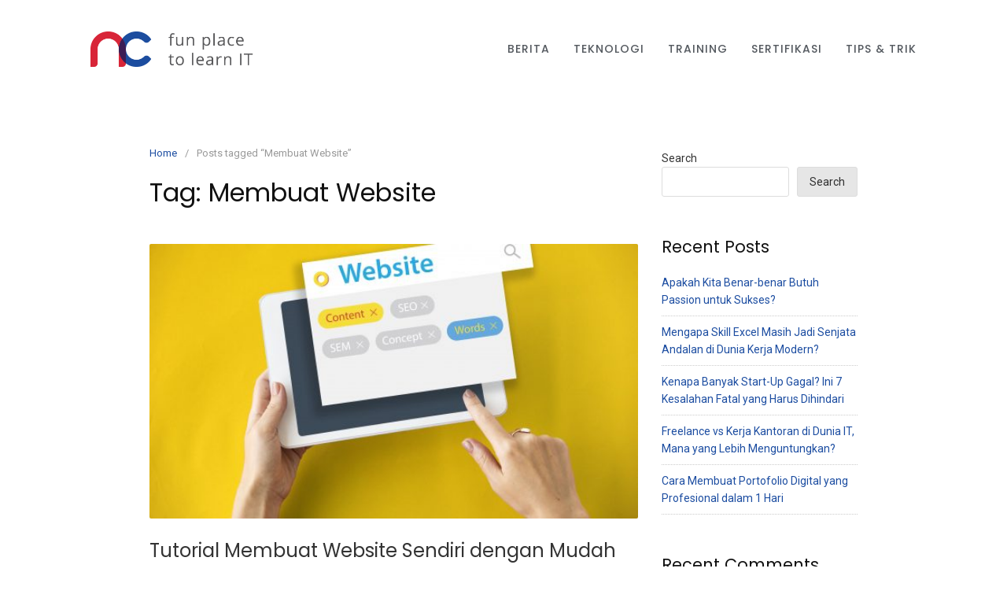

--- FILE ---
content_type: text/html; charset=UTF-8
request_url: https://blog.netcampus.co.id/tag/membuat-website/
body_size: 12520
content:
<!DOCTYPE html>
<html lang="en-US">
<head>
<meta charset="UTF-8">
<meta name="viewport" content="width=device-width,initial-scale=1,minimum-scale=1.0">
<title>Membuat Website &#8211; Blognya NetCampus</title>
<style>
#wpadminbar #wp-admin-bar-wsm_free_top_button .ab-icon:before {
	content: "\f239";
	color: #FF9800;
	top: 3px;
}
</style><meta name='robots' content='max-image-preview:large' />
<meta property="og:type" content="website"/>
<meta property="og:site_name" content="Blognya NetCampus"/>
<link rel='dns-prefetch' href='//fonts.googleapis.com' />
<link rel="alternate" type="application/rss+xml" title="Blognya NetCampus &raquo; Feed" href="https://blog.netcampus.co.id/feed/" />
<link rel="alternate" type="application/rss+xml" title="Blognya NetCampus &raquo; Comments Feed" href="https://blog.netcampus.co.id/comments/feed/" />
<link rel="alternate" type="application/rss+xml" title="Blognya NetCampus &raquo; Membuat Website Tag Feed" href="https://blog.netcampus.co.id/tag/membuat-website/feed/" />
<link rel='stylesheet' id='wp-block-library-css' href='https://blog.netcampus.co.id/wp-includes/css/dist/block-library/style.min.css?ver=6.5.7' type='text/css' media='all' />
<style id='classic-theme-styles-inline-css' type='text/css'>
/*! This file is auto-generated */
.wp-block-button__link{color:#fff;background-color:#32373c;border-radius:9999px;box-shadow:none;text-decoration:none;padding:calc(.667em + 2px) calc(1.333em + 2px);font-size:1.125em}.wp-block-file__button{background:#32373c;color:#fff;text-decoration:none}
</style>
<style id='global-styles-inline-css' type='text/css'>
body{--wp--preset--color--black: #000000;--wp--preset--color--cyan-bluish-gray: #abb8c3;--wp--preset--color--white: #ffffff;--wp--preset--color--pale-pink: #f78da7;--wp--preset--color--vivid-red: #cf2e2e;--wp--preset--color--luminous-vivid-orange: #ff6900;--wp--preset--color--luminous-vivid-amber: #fcb900;--wp--preset--color--light-green-cyan: #7bdcb5;--wp--preset--color--vivid-green-cyan: #00d084;--wp--preset--color--pale-cyan-blue: #8ed1fc;--wp--preset--color--vivid-cyan-blue: #0693e3;--wp--preset--color--vivid-purple: #9b51e0;--wp--preset--gradient--vivid-cyan-blue-to-vivid-purple: linear-gradient(135deg,rgba(6,147,227,1) 0%,rgb(155,81,224) 100%);--wp--preset--gradient--light-green-cyan-to-vivid-green-cyan: linear-gradient(135deg,rgb(122,220,180) 0%,rgb(0,208,130) 100%);--wp--preset--gradient--luminous-vivid-amber-to-luminous-vivid-orange: linear-gradient(135deg,rgba(252,185,0,1) 0%,rgba(255,105,0,1) 100%);--wp--preset--gradient--luminous-vivid-orange-to-vivid-red: linear-gradient(135deg,rgba(255,105,0,1) 0%,rgb(207,46,46) 100%);--wp--preset--gradient--very-light-gray-to-cyan-bluish-gray: linear-gradient(135deg,rgb(238,238,238) 0%,rgb(169,184,195) 100%);--wp--preset--gradient--cool-to-warm-spectrum: linear-gradient(135deg,rgb(74,234,220) 0%,rgb(151,120,209) 20%,rgb(207,42,186) 40%,rgb(238,44,130) 60%,rgb(251,105,98) 80%,rgb(254,248,76) 100%);--wp--preset--gradient--blush-light-purple: linear-gradient(135deg,rgb(255,206,236) 0%,rgb(152,150,240) 100%);--wp--preset--gradient--blush-bordeaux: linear-gradient(135deg,rgb(254,205,165) 0%,rgb(254,45,45) 50%,rgb(107,0,62) 100%);--wp--preset--gradient--luminous-dusk: linear-gradient(135deg,rgb(255,203,112) 0%,rgb(199,81,192) 50%,rgb(65,88,208) 100%);--wp--preset--gradient--pale-ocean: linear-gradient(135deg,rgb(255,245,203) 0%,rgb(182,227,212) 50%,rgb(51,167,181) 100%);--wp--preset--gradient--electric-grass: linear-gradient(135deg,rgb(202,248,128) 0%,rgb(113,206,126) 100%);--wp--preset--gradient--midnight: linear-gradient(135deg,rgb(2,3,129) 0%,rgb(40,116,252) 100%);--wp--preset--font-size--small: 13px;--wp--preset--font-size--medium: 20px;--wp--preset--font-size--large: 36px;--wp--preset--font-size--x-large: 42px;--wp--preset--spacing--20: 0.44rem;--wp--preset--spacing--30: 0.67rem;--wp--preset--spacing--40: 1rem;--wp--preset--spacing--50: 1.5rem;--wp--preset--spacing--60: 2.25rem;--wp--preset--spacing--70: 3.38rem;--wp--preset--spacing--80: 5.06rem;--wp--preset--shadow--natural: 6px 6px 9px rgba(0, 0, 0, 0.2);--wp--preset--shadow--deep: 12px 12px 50px rgba(0, 0, 0, 0.4);--wp--preset--shadow--sharp: 6px 6px 0px rgba(0, 0, 0, 0.2);--wp--preset--shadow--outlined: 6px 6px 0px -3px rgba(255, 255, 255, 1), 6px 6px rgba(0, 0, 0, 1);--wp--preset--shadow--crisp: 6px 6px 0px rgba(0, 0, 0, 1);}:where(.is-layout-flex){gap: 0.5em;}:where(.is-layout-grid){gap: 0.5em;}body .is-layout-flex{display: flex;}body .is-layout-flex{flex-wrap: wrap;align-items: center;}body .is-layout-flex > *{margin: 0;}body .is-layout-grid{display: grid;}body .is-layout-grid > *{margin: 0;}:where(.wp-block-columns.is-layout-flex){gap: 2em;}:where(.wp-block-columns.is-layout-grid){gap: 2em;}:where(.wp-block-post-template.is-layout-flex){gap: 1.25em;}:where(.wp-block-post-template.is-layout-grid){gap: 1.25em;}.has-black-color{color: var(--wp--preset--color--black) !important;}.has-cyan-bluish-gray-color{color: var(--wp--preset--color--cyan-bluish-gray) !important;}.has-white-color{color: var(--wp--preset--color--white) !important;}.has-pale-pink-color{color: var(--wp--preset--color--pale-pink) !important;}.has-vivid-red-color{color: var(--wp--preset--color--vivid-red) !important;}.has-luminous-vivid-orange-color{color: var(--wp--preset--color--luminous-vivid-orange) !important;}.has-luminous-vivid-amber-color{color: var(--wp--preset--color--luminous-vivid-amber) !important;}.has-light-green-cyan-color{color: var(--wp--preset--color--light-green-cyan) !important;}.has-vivid-green-cyan-color{color: var(--wp--preset--color--vivid-green-cyan) !important;}.has-pale-cyan-blue-color{color: var(--wp--preset--color--pale-cyan-blue) !important;}.has-vivid-cyan-blue-color{color: var(--wp--preset--color--vivid-cyan-blue) !important;}.has-vivid-purple-color{color: var(--wp--preset--color--vivid-purple) !important;}.has-black-background-color{background-color: var(--wp--preset--color--black) !important;}.has-cyan-bluish-gray-background-color{background-color: var(--wp--preset--color--cyan-bluish-gray) !important;}.has-white-background-color{background-color: var(--wp--preset--color--white) !important;}.has-pale-pink-background-color{background-color: var(--wp--preset--color--pale-pink) !important;}.has-vivid-red-background-color{background-color: var(--wp--preset--color--vivid-red) !important;}.has-luminous-vivid-orange-background-color{background-color: var(--wp--preset--color--luminous-vivid-orange) !important;}.has-luminous-vivid-amber-background-color{background-color: var(--wp--preset--color--luminous-vivid-amber) !important;}.has-light-green-cyan-background-color{background-color: var(--wp--preset--color--light-green-cyan) !important;}.has-vivid-green-cyan-background-color{background-color: var(--wp--preset--color--vivid-green-cyan) !important;}.has-pale-cyan-blue-background-color{background-color: var(--wp--preset--color--pale-cyan-blue) !important;}.has-vivid-cyan-blue-background-color{background-color: var(--wp--preset--color--vivid-cyan-blue) !important;}.has-vivid-purple-background-color{background-color: var(--wp--preset--color--vivid-purple) !important;}.has-black-border-color{border-color: var(--wp--preset--color--black) !important;}.has-cyan-bluish-gray-border-color{border-color: var(--wp--preset--color--cyan-bluish-gray) !important;}.has-white-border-color{border-color: var(--wp--preset--color--white) !important;}.has-pale-pink-border-color{border-color: var(--wp--preset--color--pale-pink) !important;}.has-vivid-red-border-color{border-color: var(--wp--preset--color--vivid-red) !important;}.has-luminous-vivid-orange-border-color{border-color: var(--wp--preset--color--luminous-vivid-orange) !important;}.has-luminous-vivid-amber-border-color{border-color: var(--wp--preset--color--luminous-vivid-amber) !important;}.has-light-green-cyan-border-color{border-color: var(--wp--preset--color--light-green-cyan) !important;}.has-vivid-green-cyan-border-color{border-color: var(--wp--preset--color--vivid-green-cyan) !important;}.has-pale-cyan-blue-border-color{border-color: var(--wp--preset--color--pale-cyan-blue) !important;}.has-vivid-cyan-blue-border-color{border-color: var(--wp--preset--color--vivid-cyan-blue) !important;}.has-vivid-purple-border-color{border-color: var(--wp--preset--color--vivid-purple) !important;}.has-vivid-cyan-blue-to-vivid-purple-gradient-background{background: var(--wp--preset--gradient--vivid-cyan-blue-to-vivid-purple) !important;}.has-light-green-cyan-to-vivid-green-cyan-gradient-background{background: var(--wp--preset--gradient--light-green-cyan-to-vivid-green-cyan) !important;}.has-luminous-vivid-amber-to-luminous-vivid-orange-gradient-background{background: var(--wp--preset--gradient--luminous-vivid-amber-to-luminous-vivid-orange) !important;}.has-luminous-vivid-orange-to-vivid-red-gradient-background{background: var(--wp--preset--gradient--luminous-vivid-orange-to-vivid-red) !important;}.has-very-light-gray-to-cyan-bluish-gray-gradient-background{background: var(--wp--preset--gradient--very-light-gray-to-cyan-bluish-gray) !important;}.has-cool-to-warm-spectrum-gradient-background{background: var(--wp--preset--gradient--cool-to-warm-spectrum) !important;}.has-blush-light-purple-gradient-background{background: var(--wp--preset--gradient--blush-light-purple) !important;}.has-blush-bordeaux-gradient-background{background: var(--wp--preset--gradient--blush-bordeaux) !important;}.has-luminous-dusk-gradient-background{background: var(--wp--preset--gradient--luminous-dusk) !important;}.has-pale-ocean-gradient-background{background: var(--wp--preset--gradient--pale-ocean) !important;}.has-electric-grass-gradient-background{background: var(--wp--preset--gradient--electric-grass) !important;}.has-midnight-gradient-background{background: var(--wp--preset--gradient--midnight) !important;}.has-small-font-size{font-size: var(--wp--preset--font-size--small) !important;}.has-medium-font-size{font-size: var(--wp--preset--font-size--medium) !important;}.has-large-font-size{font-size: var(--wp--preset--font-size--large) !important;}.has-x-large-font-size{font-size: var(--wp--preset--font-size--x-large) !important;}
.wp-block-navigation a:where(:not(.wp-element-button)){color: inherit;}
:where(.wp-block-post-template.is-layout-flex){gap: 1.25em;}:where(.wp-block-post-template.is-layout-grid){gap: 1.25em;}
:where(.wp-block-columns.is-layout-flex){gap: 2em;}:where(.wp-block-columns.is-layout-grid){gap: 2em;}
.wp-block-pullquote{font-size: 1.5em;line-height: 1.6;}
</style>
<link rel='stylesheet' id='wsm-style-css' href='https://blog.netcampus.co.id/wp-content/plugins/wp-stats-manager/css/style.css?ver=1.2' type='text/css' media='all' />
<link rel='stylesheet' id='googlefonts-css' href='https://fonts.googleapis.com/css?family=Roboto%3A400%2C700%7CPoppins%3A400%2C700&#038;display=swap&#038;ver=6.5.7' type='text/css' media='all' />
<link rel='stylesheet' id='landingpress-css' href='https://blog.netcampus.co.id/wp-content/themes/landingpress-wp/style.css?ver=3.4.2' type='text/css' media='all' />
<script type="text/javascript" src="https://blog.netcampus.co.id/wp-includes/js/jquery/jquery.min.js?ver=3.7.1" id="jquery-core-js"></script>
<script type="text/javascript" src="https://blog.netcampus.co.id/wp-includes/js/jquery/jquery-migrate.min.js?ver=3.4.1" id="jquery-migrate-js"></script>
	   
    <!-- Wordpress Stats Manager -->
    <script type="text/javascript">
          var _wsm = _wsm || [];
           _wsm.push(['trackPageView']);
           _wsm.push(['enableLinkTracking']);
           _wsm.push(['enableHeartBeatTimer']);
          (function() {
            var u="https://blog.netcampus.co.id/wp-content/plugins/wp-stats-manager/";
            _wsm.push(['setUrlReferrer', ""]);
            _wsm.push(['setTrackerUrl',"https://blog.netcampus.co.id/?wmcAction=wmcTrack"]);
            _wsm.push(['setSiteId', "1"]);
            _wsm.push(['setPageId', "0"]);
            _wsm.push(['setWpUserId', "0"]);           
            var d=document, g=d.createElement('script'), s=d.getElementsByTagName('script')[0];
            g.type='text/javascript'; g.async=true; g.defer=true; g.src=u+'js/wsm_new.js'; s.parentNode.insertBefore(g,s);
          })();
    </script>
    <!-- End Wordpress Stats Manager Code -->
      <style type="text/css">
body { background-color: #ffffff; } svg { width: 1em; height: 1em; fill: currentColor; display: inline-block; vertical-align: middle; margin-top: -2px; } body,.site-description{font-family:"Roboto", sans-serif;}h1,h2,h3,h4,h5,h6,.site-title{font-family:"Poppins", sans-serif;}a, a:visited { color: #1c4da1 } @media (max-width: 500px) { .site-header { display: none !important; } }  @media (min-width: 769px) { .site-content .content-area { float: left; width: 70%; } .site-content .widget-area { float: right; width: 30%; } } @media (max-width: 768px) { .site-content .content-area { float:none; width:100%; } .site-content .widget-area { float:none; width:100%; } }
</style>
<link rel="icon" href="https://blog.netcampus.co.id/wp-content/uploads/2023/04/cropped-Logo-NetCampus-Favicon-2023-06042023-32x32.png" sizes="32x32" />
<link rel="icon" href="https://blog.netcampus.co.id/wp-content/uploads/2023/04/cropped-Logo-NetCampus-Favicon-2023-06042023-192x192.png" sizes="192x192" />
<link rel="apple-touch-icon" href="https://blog.netcampus.co.id/wp-content/uploads/2023/04/cropped-Logo-NetCampus-Favicon-2023-06042023-180x180.png" />
<meta name="msapplication-TileImage" content="https://blog.netcampus.co.id/wp-content/uploads/2023/04/cropped-Logo-NetCampus-Favicon-2023-06042023-270x270.png" />
</head>
<body class="archive tag tag-membuat-website tag-112 custom-background page-landingpress-full-hf header-inactive footer-inactive elementor-default elementor-kit-6">
<a class="skip-link screen-reader-text" href="#content">Skip to content</a>
<div class="site-canvas">
		<div data-elementor-type="page" data-elementor-id="8" class="elementor elementor-8">
									<section class="elementor-section elementor-top-section elementor-element elementor-element-669863d9 elementor-section-content-middle elementor-section-boxed elementor-section-height-default elementor-section-height-default" data-id="669863d9" data-element_type="section" data-settings="{&quot;background_background&quot;:&quot;classic&quot;}">
							<div class="elementor-background-overlay"></div>
							<div class="elementor-container elementor-column-gap-wider">
					<div class="elementor-column elementor-col-100 elementor-top-column elementor-element elementor-element-18c1d6be" data-id="18c1d6be" data-element_type="column">
			<div class="elementor-widget-wrap elementor-element-populated">
								<div class="elementor-element elementor-element-3b2f1b64 elementor-widget elementor-widget-lp_navigation_menu" data-id="3b2f1b64" data-element_type="widget" data-widget_type="lp_navigation_menu.default">
				<div class="elementor-widget-container">
					<div class="lp-navmenu-wrapper ">
			<div class="lp-navmenu-logo"><a href="https://blog.netcampus.co.id/" ><img src="https://blog.netcampus.co.id/wp-content/uploads/2023/04/Logo-NetCampus-NC-Fun-Place-to-Learn-IT-2023-06042023.png" alt="" /></a></div>												<div class="lp-navmenu-button">
						<svg xmlns="http://www.w3.org/2000/svg" viewBox="0 0 448 512"><path d="M16 132h416c8.837 0 16-7.163 16-16V76c0-8.837-7.163-16-16-16H16C7.163 60 0 67.163 0 76v40c0 8.837 7.163 16 16 16zm0 160h416c8.837 0 16-7.163 16-16v-40c0-8.837-7.163-16-16-16H16c-8.837 0-16 7.163-16 16v40c0 8.837 7.163 16 16 16zm0 160h416c8.837 0 16-7.163 16-16v-40c0-8.837-7.163-16-16-16H16c-8.837 0-16 7.163-16 16v40c0 8.837 7.163 16 16 16z"/></svg>
					</div>
					<ul id="lp-navmenu-items-3b2f1b64" class="lp-navmenu-items"><li id="menu-item-315" class="menu-item menu-item-type-custom menu-item-object-custom menu-item-315"><a href="https://blog.netcampus.co.id/category/berita/">Berita</a></li>
<li id="menu-item-316" class="menu-item menu-item-type-custom menu-item-object-custom menu-item-316"><a href="https://blog.netcampus.co.id/category/teknologi/">Teknologi</a></li>
<li id="menu-item-319" class="menu-item menu-item-type-custom menu-item-object-custom menu-item-319"><a href="https://blog.netcampus.co.id/category/training/">Training</a></li>
<li id="menu-item-317" class="menu-item menu-item-type-custom menu-item-object-custom menu-item-317"><a href="https://blog.netcampus.co.id/category/sertifikasi/">Sertifikasi</a></li>
<li id="menu-item-318" class="menu-item menu-item-type-custom menu-item-object-custom menu-item-318"><a href="https://blog.netcampus.co.id/category/tips-trik/">Tips &#038; Trik</a></li>
</ul>										<div style="clear:both;"></div>
		</div>
				</div>
				</div>
					</div>
		</div>
							</div>
		</section>
							</div>
		<div id="page" class="site-container">
<div class="site-inner">
		<div id="content" class="site-content">
		<div class="container">
			<div id="primary" class="content-area">
	<main id="main" class="site-main">
	<nav class="breadcrumb clearfix"><ul><li><a href="https://blog.netcampus.co.id">Home</a></li><li>Posts tagged &ldquo;Membuat Website&rdquo;</li></ul></nav>
<header class="page-header"><h1 class="page-title">Tag: <span>Membuat Website</span></h1></header><div class="blog-post-area"><article id="post-587" class="clearfix entry-blog blog-layout-content-image post-587 post type-post status-publish format-standard has-post-thumbnail category-teknologi tag-membuat-website tag-tutorial-membuat-website entry">
	<div class="blog-section-image">
		<a href="https://blog.netcampus.co.id/2024/07/02/tutorial-membuat-website-sendiri-dengan-mudah/" class="entry-image-link"><img width="570" height="320" src="https://blog.netcampus.co.id/wp-content/uploads/2024/07/keyword-seo-content-website-tags-search-1-570x320.jpg" class="entry-image" alt="Tutorial Membuat Website Sendiri dengan Mudah" decoding="async" fetchpriority="high" /></a>	</div>
	<div class="blog-section-content">
		<header class="entry-header">
			<h2 class="entry-title"><a href="https://blog.netcampus.co.id/2024/07/02/tutorial-membuat-website-sendiri-dengan-mudah/" rel="bookmark">Tutorial Membuat Website Sendiri dengan Mudah</a></h2><div class="entry-meta"><span class="cat-links"><a href="https://blog.netcampus.co.id/category/teknologi/" >Teknologi</a></span><span class="meta-sep">&middot;</span><span class="time-link"><time class="entry-date published updated" datetime="2024-07-02T08:08:48+00:00">July 2, 2024</time></span></div>		</header>
				<div class="entry-content">
			<p>Membuat website sendiri mungkin terdengar rumit, terutama bagi pemula yang belum memiliki pengalaman dalam bidang pengembangan web. Namun, dengan panduan yang tepat, Anda dapat membuat website sendiri dengan mudah dan cepat. Berikut adalah langkah-langkah sederhana yang bisa Anda ikuti: <a href="https://blog.netcampus.co.id/2024/07/02/tutorial-membuat-website-sendiri-dengan-mudah/#more-587" class="more-link">Continue reading &rarr;</a></p>
		</div>
			</div>
</article>
</div>	</main>
</div>
<div id="secondary" class="widget-area">
	<div class="site-sidebar">
		<aside id="block-2" class="widget widget_block widget_search"><form role="search" method="get" action="https://blog.netcampus.co.id/" class="wp-block-search__button-outside wp-block-search__text-button wp-block-search"    ><label class="wp-block-search__label" for="wp-block-search__input-1" >Search</label><div class="wp-block-search__inside-wrapper " ><input class="wp-block-search__input" id="wp-block-search__input-1" placeholder="" value="" type="search" name="s" required /><button aria-label="Search" class="wp-block-search__button wp-element-button" type="submit" >Search</button></div></form></aside><aside id="block-3" class="widget widget_block"><div class="wp-block-group"><div class="wp-block-group__inner-container is-layout-flow wp-block-group-is-layout-flow"><h2 class="wp-block-heading">Recent Posts</h2><ul class="wp-block-latest-posts__list wp-block-latest-posts"><li><a class="wp-block-latest-posts__post-title" href="https://blog.netcampus.co.id/2025/10/17/apakah-kita-benar-benar-butuh-passion-untuk-sukses/">Apakah Kita Benar-benar Butuh Passion untuk Sukses?</a></li>
<li><a class="wp-block-latest-posts__post-title" href="https://blog.netcampus.co.id/2025/09/24/mengapa-skill-excel-masih-jadi-senjata-andalan-di-dunia-kerja-modern/">Mengapa Skill Excel Masih Jadi Senjata Andalan di Dunia Kerja Modern?</a></li>
<li><a class="wp-block-latest-posts__post-title" href="https://blog.netcampus.co.id/2025/09/22/kenapa-banyak-start-up-gagal-ini-7-kesalahan-fatal-yang-harus-dihindari/">Kenapa Banyak Start-Up Gagal? Ini 7 Kesalahan Fatal yang Harus Dihindari</a></li>
<li><a class="wp-block-latest-posts__post-title" href="https://blog.netcampus.co.id/2025/09/22/freelance-vs-kerja-kantoran-di-dunia-it-mana-yang-lebih-menguntungkan/">Freelance vs Kerja Kantoran di Dunia IT, Mana yang Lebih Menguntungkan?</a></li>
<li><a class="wp-block-latest-posts__post-title" href="https://blog.netcampus.co.id/2025/09/19/cara-membuat-portofolio-digital-yang-profesional-dalam-1-hari/">Cara Membuat Portofolio Digital yang Profesional dalam 1 Hari</a></li>
</ul></div></div></aside><aside id="block-4" class="widget widget_block"><div class="wp-block-group"><div class="wp-block-group__inner-container is-layout-flow wp-block-group-is-layout-flow"><h2 class="wp-block-heading">Recent Comments</h2><div class="no-comments wp-block-latest-comments">No comments to show.</div></div></div></aside><aside id="block-5" class="widget widget_block"><div class="wp-block-group"><div class="wp-block-group__inner-container is-layout-flow wp-block-group-is-layout-flow"><h2 class="wp-block-heading">Archives</h2><ul class="wp-block-archives-list wp-block-archives">	<li><a href='https://blog.netcampus.co.id/2025/10/'>October 2025</a></li>
	<li><a href='https://blog.netcampus.co.id/2025/09/'>September 2025</a></li>
	<li><a href='https://blog.netcampus.co.id/2025/08/'>August 2025</a></li>
	<li><a href='https://blog.netcampus.co.id/2025/07/'>July 2025</a></li>
	<li><a href='https://blog.netcampus.co.id/2025/06/'>June 2025</a></li>
	<li><a href='https://blog.netcampus.co.id/2025/05/'>May 2025</a></li>
	<li><a href='https://blog.netcampus.co.id/2025/04/'>April 2025</a></li>
	<li><a href='https://blog.netcampus.co.id/2025/03/'>March 2025</a></li>
	<li><a href='https://blog.netcampus.co.id/2025/02/'>February 2025</a></li>
	<li><a href='https://blog.netcampus.co.id/2025/01/'>January 2025</a></li>
	<li><a href='https://blog.netcampus.co.id/2024/12/'>December 2024</a></li>
	<li><a href='https://blog.netcampus.co.id/2024/11/'>November 2024</a></li>
	<li><a href='https://blog.netcampus.co.id/2024/10/'>October 2024</a></li>
	<li><a href='https://blog.netcampus.co.id/2024/09/'>September 2024</a></li>
	<li><a href='https://blog.netcampus.co.id/2024/08/'>August 2024</a></li>
	<li><a href='https://blog.netcampus.co.id/2024/07/'>July 2024</a></li>
	<li><a href='https://blog.netcampus.co.id/2024/06/'>June 2024</a></li>
	<li><a href='https://blog.netcampus.co.id/2024/05/'>May 2024</a></li>
	<li><a href='https://blog.netcampus.co.id/2024/04/'>April 2024</a></li>
	<li><a href='https://blog.netcampus.co.id/2024/03/'>March 2024</a></li>
	<li><a href='https://blog.netcampus.co.id/2024/02/'>February 2024</a></li>
	<li><a href='https://blog.netcampus.co.id/2024/01/'>January 2024</a></li>
	<li><a href='https://blog.netcampus.co.id/2023/12/'>December 2023</a></li>
	<li><a href='https://blog.netcampus.co.id/2023/11/'>November 2023</a></li>
	<li><a href='https://blog.netcampus.co.id/2023/10/'>October 2023</a></li>
	<li><a href='https://blog.netcampus.co.id/2023/09/'>September 2023</a></li>
	<li><a href='https://blog.netcampus.co.id/2023/08/'>August 2023</a></li>
	<li><a href='https://blog.netcampus.co.id/2023/07/'>July 2023</a></li>
	<li><a href='https://blog.netcampus.co.id/2023/06/'>June 2023</a></li>
	<li><a href='https://blog.netcampus.co.id/2023/05/'>May 2023</a></li>
	<li><a href='https://blog.netcampus.co.id/2023/04/'>April 2023</a></li>
	<li><a href='https://blog.netcampus.co.id/2023/03/'>March 2023</a></li>
	<li><a href='https://blog.netcampus.co.id/2023/02/'>February 2023</a></li>
	<li><a href='https://blog.netcampus.co.id/2023/01/'>January 2023</a></li>
	<li><a href='https://blog.netcampus.co.id/2022/12/'>December 2022</a></li>
	<li><a href='https://blog.netcampus.co.id/2022/11/'>November 2022</a></li>
	<li><a href='https://blog.netcampus.co.id/2022/10/'>October 2022</a></li>
	<li><a href='https://blog.netcampus.co.id/2022/09/'>September 2022</a></li>
	<li><a href='https://blog.netcampus.co.id/2022/08/'>August 2022</a></li>
	<li><a href='https://blog.netcampus.co.id/2022/07/'>July 2022</a></li>
	<li><a href='https://blog.netcampus.co.id/2022/06/'>June 2022</a></li>
	<li><a href='https://blog.netcampus.co.id/2022/05/'>May 2022</a></li>
	<li><a href='https://blog.netcampus.co.id/2022/04/'>April 2022</a></li>
	<li><a href='https://blog.netcampus.co.id/2022/03/'>March 2022</a></li>
	<li><a href='https://blog.netcampus.co.id/2022/02/'>February 2022</a></li>
	<li><a href='https://blog.netcampus.co.id/2022/01/'>January 2022</a></li>
</ul></div></div></aside><aside id="block-6" class="widget widget_block"><div class="wp-block-group"><div class="wp-block-group__inner-container is-layout-flow wp-block-group-is-layout-flow"><h2 class="wp-block-heading">Categories</h2><ul class="wp-block-categories-list wp-block-categories">	<li class="cat-item cat-item-33"><a href="https://blog.netcampus.co.id/category/berita/">Berita</a>
</li>
	<li class="cat-item cat-item-31"><a href="https://blog.netcampus.co.id/category/motivasi/">Motivasi</a>
</li>
	<li class="cat-item cat-item-30"><a href="https://blog.netcampus.co.id/category/pengembangan-diri/">Pengembangan Diri</a>
</li>
	<li class="cat-item cat-item-34"><a href="https://blog.netcampus.co.id/category/sertifikasi/">Sertifikasi</a>
</li>
	<li class="cat-item cat-item-32"><a href="https://blog.netcampus.co.id/category/teknologi/">Teknologi</a>
</li>
	<li class="cat-item cat-item-29"><a href="https://blog.netcampus.co.id/category/tips-trik/">Tips &amp; Trik</a>
</li>
	<li class="cat-item cat-item-35"><a href="https://blog.netcampus.co.id/category/training/">Training</a>
</li>
	<li class="cat-item cat-item-1"><a href="https://blog.netcampus.co.id/category/uncategorized/">Uncategorized</a>
</li>
</ul></div></div></aside>	</div>
</div>
					</div>
	</div>
									</div></div>		<div data-elementor-type="page" data-elementor-id="31" class="elementor elementor-31">
									<section class="elementor-section elementor-top-section elementor-element elementor-element-26aca17b elementor-section-boxed elementor-section-height-default elementor-section-height-default" data-id="26aca17b" data-element_type="section" data-settings="{&quot;background_background&quot;:&quot;classic&quot;}">
						<div class="elementor-container elementor-column-gap-default">
					<div class="elementor-column elementor-col-100 elementor-top-column elementor-element elementor-element-3ae8dd34" data-id="3ae8dd34" data-element_type="column">
			<div class="elementor-widget-wrap elementor-element-populated">
								<section class="elementor-section elementor-inner-section elementor-element elementor-element-7cfdff04 elementor-section-boxed elementor-section-height-default elementor-section-height-default" data-id="7cfdff04" data-element_type="section">
						<div class="elementor-container elementor-column-gap-default">
					<div class="elementor-column elementor-col-33 elementor-inner-column elementor-element elementor-element-4eed259e" data-id="4eed259e" data-element_type="column">
			<div class="elementor-widget-wrap elementor-element-populated">
								<div class="elementor-element elementor-element-8765562 elementor-widget elementor-widget-image" data-id="8765562" data-element_type="widget" data-widget_type="image.default">
				<div class="elementor-widget-container">
			<style>/*! elementor - v3.6.4 - 13-04-2022 */
.elementor-widget-image{text-align:center}.elementor-widget-image a{display:inline-block}.elementor-widget-image a img[src$=".svg"]{width:48px}.elementor-widget-image img{vertical-align:middle;display:inline-block}</style>												<img width="800" height="146" src="https://blog.netcampus.co.id/wp-content/uploads/2023/04/Logo-NetCampus-Primary-All-White-Version-2023-06042023.png" class="attachment-full size-full" alt="" loading="lazy" />															</div>
				</div>
					</div>
		</div>
				<div class="elementor-column elementor-col-33 elementor-inner-column elementor-element elementor-element-1cdc7f0a" data-id="1cdc7f0a" data-element_type="column">
			<div class="elementor-widget-wrap">
									</div>
		</div>
				<div class="elementor-column elementor-col-33 elementor-inner-column elementor-element elementor-element-51b4664d" data-id="51b4664d" data-element_type="column">
			<div class="elementor-widget-wrap">
									</div>
		</div>
							</div>
		</section>
					</div>
		</div>
							</div>
		</section>
				<section class="elementor-section elementor-top-section elementor-element elementor-element-6e55b183 elementor-section-boxed elementor-section-height-default elementor-section-height-default" data-id="6e55b183" data-element_type="section" data-settings="{&quot;background_background&quot;:&quot;classic&quot;}">
						<div class="elementor-container elementor-column-gap-default">
					<div class="elementor-column elementor-col-100 elementor-top-column elementor-element elementor-element-7068331b" data-id="7068331b" data-element_type="column" data-settings="{&quot;background_background&quot;:&quot;classic&quot;}">
			<div class="elementor-widget-wrap elementor-element-populated">
								<section class="elementor-section elementor-inner-section elementor-element elementor-element-59000a34 elementor-section-boxed elementor-section-height-default elementor-section-height-default" data-id="59000a34" data-element_type="section">
						<div class="elementor-container elementor-column-gap-default">
					<div class="elementor-column elementor-col-33 elementor-inner-column elementor-element elementor-element-4eb7237b" data-id="4eb7237b" data-element_type="column">
			<div class="elementor-widget-wrap elementor-element-populated">
								<div class="elementor-element elementor-element-272044b1 elementor-view-framed elementor-position-left elementor-vertical-align-middle elementor-shape-circle elementor-mobile-position-top elementor-widget elementor-widget-icon-box" data-id="272044b1" data-element_type="widget" data-widget_type="icon-box.default">
				<div class="elementor-widget-container">
			<link rel="stylesheet" href="https://blog.netcampus.co.id/wp-content/plugins/elementor/assets/css/widget-icon-box.min.css">		<div class="elementor-icon-box-wrapper">
						<div class="elementor-icon-box-icon">
				<span class="elementor-icon elementor-animation-sink" >
				<i aria-hidden="true" class="fas fa-phone-alt"></i>				</span>
			</div>
						<div class="elementor-icon-box-content">
				<h3 class="elementor-icon-box-title">
					<span  >
						Call Center: (021) 47884163					</span>
				</h3>
									<p class="elementor-icon-box-description">
						Sales Representative: <a href="https://wa.me/6281287149720" style="color: #fff;">0812-8714-9720</a> <br>
Informasi Sertifikasi: <a href="https://wa.me/628815436169" style="color: #fff;">0881-5436-169</a> <br>
Email: <a href="/cdn-cgi/l/email-protection#374345565e595e59507759524354565a474244195458195e53" style="color: #fff;"><span class="__cf_email__" data-cfemail="166264777f787f78715678736275777b666365387579387f72">[email&#160;protected]</span></a>					</p>
							</div>
		</div>
				</div>
				</div>
					</div>
		</div>
				<div class="elementor-column elementor-col-33 elementor-inner-column elementor-element elementor-element-4c5abbb7" data-id="4c5abbb7" data-element_type="column">
			<div class="elementor-widget-wrap elementor-element-populated">
								<div class="elementor-element elementor-element-13d15651 elementor-view-framed elementor-position-left elementor-vertical-align-middle elementor-shape-circle elementor-mobile-position-top elementor-widget elementor-widget-icon-box" data-id="13d15651" data-element_type="widget" data-widget_type="icon-box.default">
				<div class="elementor-widget-container">
					<div class="elementor-icon-box-wrapper">
						<div class="elementor-icon-box-icon">
				<span class="elementor-icon elementor-animation-sink" >
				<i aria-hidden="true" class="far fa-calendar-alt"></i>				</span>
			</div>
						<div class="elementor-icon-box-content">
				<h3 class="elementor-icon-box-title">
					<span  >
						Jam Operasional Layanan					</span>
				</h3>
									<p class="elementor-icon-box-description">
						Senin - Jumat Pukul 09.00 - 16.00 WIB <br>
Khusus Sabtu Pukul 09.00 - 12.00 WIB <br>
Minggu dan Tanggal Merah Tutup					</p>
							</div>
		</div>
				</div>
				</div>
					</div>
		</div>
				<div class="elementor-column elementor-col-33 elementor-inner-column elementor-element elementor-element-4faaad42" data-id="4faaad42" data-element_type="column">
			<div class="elementor-widget-wrap elementor-element-populated">
								<div class="elementor-element elementor-element-15b64cb3 elementor-view-framed elementor-position-left elementor-vertical-align-middle elementor-shape-circle elementor-mobile-position-top elementor-widget elementor-widget-icon-box" data-id="15b64cb3" data-element_type="widget" data-widget_type="icon-box.default">
				<div class="elementor-widget-container">
					<div class="elementor-icon-box-wrapper">
						<div class="elementor-icon-box-icon">
				<a class="elementor-icon elementor-animation-sink" href="https://g.page/netcampustrainingcenter?share">
				<i aria-hidden="true" class="fas fa-map-marker-alt"></i>				</a>
			</div>
						<div class="elementor-icon-box-content">
				<h3 class="elementor-icon-box-title">
					<a href="https://g.page/netcampustrainingcenter?share" >
						NetCampus Training Center					</a>
				</h3>
									<p class="elementor-icon-box-description">
						Jl. Sawo No.19 Rawamangun <br> Pulo Gadung, Jakarta Timur 13220 <br>
DKI Jakarta, Indonesia					</p>
							</div>
		</div>
				</div>
				</div>
					</div>
		</div>
							</div>
		</section>
				<div class="elementor-element elementor-element-18f4935e elementor-widget-divider--view-line elementor-widget elementor-widget-divider" data-id="18f4935e" data-element_type="widget" data-widget_type="divider.default">
				<div class="elementor-widget-container">
			<style>/*! elementor - v3.6.4 - 13-04-2022 */
.elementor-widget-divider{--divider-border-style:none;--divider-border-width:1px;--divider-color:#2c2c2c;--divider-icon-size:20px;--divider-element-spacing:10px;--divider-pattern-height:24px;--divider-pattern-size:20px;--divider-pattern-url:none;--divider-pattern-repeat:repeat-x}.elementor-widget-divider .elementor-divider{display:-webkit-box;display:-ms-flexbox;display:flex}.elementor-widget-divider .elementor-divider__text{font-size:15px;line-height:1;max-width:95%}.elementor-widget-divider .elementor-divider__element{margin:0 var(--divider-element-spacing);-ms-flex-negative:0;flex-shrink:0}.elementor-widget-divider .elementor-icon{font-size:var(--divider-icon-size)}.elementor-widget-divider .elementor-divider-separator{display:-webkit-box;display:-ms-flexbox;display:flex;margin:0;direction:ltr}.elementor-widget-divider--view-line_icon .elementor-divider-separator,.elementor-widget-divider--view-line_text .elementor-divider-separator{-webkit-box-align:center;-ms-flex-align:center;align-items:center}.elementor-widget-divider--view-line_icon .elementor-divider-separator:after,.elementor-widget-divider--view-line_icon .elementor-divider-separator:before,.elementor-widget-divider--view-line_text .elementor-divider-separator:after,.elementor-widget-divider--view-line_text .elementor-divider-separator:before{display:block;content:"";border-bottom:0;-webkit-box-flex:1;-ms-flex-positive:1;flex-grow:1;border-top:var(--divider-border-width) var(--divider-border-style) var(--divider-color)}.elementor-widget-divider--element-align-left .elementor-divider .elementor-divider-separator>.elementor-divider__svg:first-of-type{-webkit-box-flex:0;-ms-flex-positive:0;flex-grow:0;-ms-flex-negative:100;flex-shrink:100}.elementor-widget-divider--element-align-left .elementor-divider-separator:before{content:none}.elementor-widget-divider--element-align-left .elementor-divider__element{margin-left:0}.elementor-widget-divider--element-align-right .elementor-divider .elementor-divider-separator>.elementor-divider__svg:last-of-type{-webkit-box-flex:0;-ms-flex-positive:0;flex-grow:0;-ms-flex-negative:100;flex-shrink:100}.elementor-widget-divider--element-align-right .elementor-divider-separator:after{content:none}.elementor-widget-divider--element-align-right .elementor-divider__element{margin-right:0}.elementor-widget-divider:not(.elementor-widget-divider--view-line_text):not(.elementor-widget-divider--view-line_icon) .elementor-divider-separator{border-top:var(--divider-border-width) var(--divider-border-style) var(--divider-color)}.elementor-widget-divider--separator-type-pattern{--divider-border-style:none}.elementor-widget-divider--separator-type-pattern.elementor-widget-divider--view-line .elementor-divider-separator,.elementor-widget-divider--separator-type-pattern:not(.elementor-widget-divider--view-line) .elementor-divider-separator:after,.elementor-widget-divider--separator-type-pattern:not(.elementor-widget-divider--view-line) .elementor-divider-separator:before,.elementor-widget-divider--separator-type-pattern:not([class*=elementor-widget-divider--view]) .elementor-divider-separator{width:100%;min-height:var(--divider-pattern-height);-webkit-mask-size:var(--divider-pattern-size) 100%;mask-size:var(--divider-pattern-size) 100%;-webkit-mask-repeat:var(--divider-pattern-repeat);mask-repeat:var(--divider-pattern-repeat);background-color:var(--divider-color);-webkit-mask-image:var(--divider-pattern-url);mask-image:var(--divider-pattern-url)}.elementor-widget-divider--no-spacing{--divider-pattern-size:auto}.elementor-widget-divider--bg-round{--divider-pattern-repeat:round}.rtl .elementor-widget-divider .elementor-divider__text{direction:rtl}</style>		<div class="elementor-divider">
			<span class="elementor-divider-separator">
						</span>
		</div>
				</div>
				</div>
				<div class="elementor-element elementor-element-235d4452 elementor-widget elementor-widget-text-editor" data-id="235d4452" data-element_type="widget" data-widget_type="text-editor.default">
				<div class="elementor-widget-container">
			<style>/*! elementor - v3.6.4 - 13-04-2022 */
.elementor-widget-text-editor.elementor-drop-cap-view-stacked .elementor-drop-cap{background-color:#818a91;color:#fff}.elementor-widget-text-editor.elementor-drop-cap-view-framed .elementor-drop-cap{color:#818a91;border:3px solid;background-color:transparent}.elementor-widget-text-editor:not(.elementor-drop-cap-view-default) .elementor-drop-cap{margin-top:8px}.elementor-widget-text-editor:not(.elementor-drop-cap-view-default) .elementor-drop-cap-letter{width:1em;height:1em}.elementor-widget-text-editor .elementor-drop-cap{float:left;text-align:center;line-height:1;font-size:50px}.elementor-widget-text-editor .elementor-drop-cap-letter{display:inline-block}</style>				<p>NetCampus © 2023 &#8211; All Rights Reserved. PT NetSolution &#8211; Jakarta, Indonesia</p>						</div>
				</div>
					</div>
		</div>
							</div>
		</section>
							</div>
		</div><script data-cfasync="false" src="/cdn-cgi/scripts/5c5dd728/cloudflare-static/email-decode.min.js"></script><script type="text/javascript">
        jQuery(function(){
        var arrLiveStats=[];
        var WSM_PREFIX="wsm";
		
        jQuery(".if-js-closed").removeClass("if-js-closed").addClass("closed");
                var wsmFnSiteLiveStats=function(){
                           jQuery.ajax({
                               type: "POST",
                               url: wsm_ajaxObject.ajax_url,
                               data: { action: 'liveSiteStats', requests: JSON.stringify(arrLiveStats), r: Math.random() }
                           }).done(function( strResponse ) {
                                if(strResponse!="No"){
                                    arrResponse=JSON.parse(strResponse);
                                    jQuery.each(arrResponse, function(key,value){
                                    
                                        $element= document.getElementById(key);
                                        oldValue=parseInt($element.getAttribute("data-value").replace(/,/g, ""));
                                        diff=parseInt(value.replace(/,/g, ""))-oldValue;
                                        $class="";
                                        
                                        if(diff>=0){
                                            diff="+"+diff;
                                        }else{
                                            $class="wmcRedBack";
                                        }

                                        $element.setAttribute("data-value",value);
                                        $element.innerHTML=diff;
                                        jQuery("#"+key).addClass($class).show().siblings(".wsmH2Number").text(value);
                                        
                                        if(key=="SiteUserOnline")
                                        {
                                            var onlineUserCnt = arrResponse.wsmSiteUserOnline;
                                            if(jQuery("#wsmSiteUserOnline").length)
                                            {
                                                jQuery("#wsmSiteUserOnline").attr("data-value",onlineUserCnt);   jQuery("#wsmSiteUserOnline").next(".wsmH2Number").html("<a target=\"_blank\" href=\"?page=wsm_traffic&subPage=UsersOnline&subTab=summary\">"+onlineUserCnt+"</a>");
                                            }
                                        }
                                    });
                                    setTimeout(function() {
                                        jQuery.each(arrResponse, function(key,value){
                                            jQuery("#"+key).removeClass("wmcRedBack").hide();
                                        });
                                    }, 1500);
                                }
                           });
                       }
                       if(arrLiveStats.length>0){
                          setInterval(wsmFnSiteLiveStats, 10000);
                       }});
        </script><div id="back-to-top"><svg xmlns="http://www.w3.org/2000/svg" viewBox="0 0 320 512"><path d="M177 159.7l136 136c9.4 9.4 9.4 24.6 0 33.9l-22.6 22.6c-9.4 9.4-24.6 9.4-33.9 0L160 255.9l-96.4 96.4c-9.4 9.4-24.6 9.4-33.9 0L7 329.7c-9.4-9.4-9.4-24.6 0-33.9l136-136c9.4-9.5 24.6-9.5 34-.1z"/></svg></div><link rel='stylesheet' id='elementor-icons-css' href='https://blog.netcampus.co.id/wp-content/plugins/elementor/assets/lib/eicons/css/elementor-icons.min.css?ver=5.15.0' type='text/css' media='all' />
<link rel='stylesheet' id='elementor-frontend-css' href='https://blog.netcampus.co.id/wp-content/plugins/elementor/assets/css/frontend-lite.min.css?ver=3.6.4' type='text/css' media='all' />
<style id='elementor-frontend-inline-css' type='text/css'>
.elementor-8 .elementor-element.elementor-element-669863d9 > .elementor-container > .elementor-column > .elementor-widget-wrap{align-content:center;align-items:center;}.elementor-8 .elementor-element.elementor-element-669863d9 > .elementor-background-overlay{background-color:#FFFFFF;opacity:0.7;transition:background 0.3s, border-radius 0.3s, opacity 0.3s;}.elementor-8 .elementor-element.elementor-element-669863d9{transition:background 0.3s, border 0.3s, border-radius 0.3s, box-shadow 0.3s;padding:0px 0px 30px 0px;}.elementor-8 .elementor-element.elementor-element-3b2f1b64 .lp-navmenu-items li a, .elementor-8 .elementor-element.elementor-element-3b2f1b64 .lp-navmenu-items li a:visited, .elementor-8 .elementor-element.elementor-element-3b2f1b64 .lp-navmenu-button{color:var( --e-global-color-secondary );}.elementor-8 .elementor-element.elementor-element-3b2f1b64 .lp-navmenu-items, .elementor-8 .elementor-element.elementor-element-3b2f1b64 .lp-navmenu-items li{border-color:var( --e-global-color-secondary );}.elementor-8 .elementor-element.elementor-element-3b2f1b64 .lp-navmenu-items li a, .elementor-8 .elementor-element.elementor-element-3b2f1b64 .lp-navmenu-items li a:visited{font-family:"Poppins", Sans-serif;font-size:14px;font-weight:500;}.elementor-8 .elementor-element.elementor-element-3b2f1b64 .lp-navmenu-items li a:hover, .elementor-8 .elementor-element.elementor-element-3b2f1b64 .lp-navmenu-button:hover{color:#9C9C9C;}.elementor-8 .elementor-element.elementor-element-3b2f1b64 .lp-navmenu-items ul{background:#FFFFFF;}.elementor-8 .elementor-element.elementor-element-3b2f1b64 .lp-navmenu-items ul, .elementor-8 .elementor-element.elementor-element-3b2f1b64 .lp-navmenu-items ul li{border-color:#F9F9F9;}@media(max-width:767px){.elementor-8 .elementor-element.elementor-element-669863d9{padding:30px 0px 60px 0px;}}
.elementor-31 .elementor-element.elementor-element-26aca17b:not(.elementor-motion-effects-element-type-background), .elementor-31 .elementor-element.elementor-element-26aca17b > .elementor-motion-effects-container > .elementor-motion-effects-layer{background-color:#1D2327;}.elementor-31 .elementor-element.elementor-element-26aca17b{transition:background 0.3s, border 0.3s, border-radius 0.3s, box-shadow 0.3s;padding:80px 0px 10px 0px;}.elementor-31 .elementor-element.elementor-element-26aca17b > .elementor-background-overlay{transition:background 0.3s, border-radius 0.3s, opacity 0.3s;}.elementor-31 .elementor-element.elementor-element-7cfdff04{margin-top:0px;margin-bottom:30px;}.elementor-31 .elementor-element.elementor-element-6e55b183:not(.elementor-motion-effects-element-type-background), .elementor-31 .elementor-element.elementor-element-6e55b183 > .elementor-motion-effects-container > .elementor-motion-effects-layer{background-color:#1D2327;}.elementor-31 .elementor-element.elementor-element-6e55b183{transition:background 0.3s, border 0.3s, border-radius 0.3s, box-shadow 0.3s;padding:0px 0px 10px 0px;}.elementor-31 .elementor-element.elementor-element-6e55b183 > .elementor-background-overlay{transition:background 0.3s, border-radius 0.3s, opacity 0.3s;}.elementor-bc-flex-widget .elementor-31 .elementor-element.elementor-element-7068331b.elementor-column .elementor-widget-wrap{align-items:flex-start;}.elementor-31 .elementor-element.elementor-element-7068331b.elementor-column.elementor-element[data-element_type="column"] > .elementor-widget-wrap.elementor-element-populated{align-content:flex-start;align-items:flex-start;}.elementor-31 .elementor-element.elementor-element-7068331b > .elementor-element-populated{transition:background 0.3s, border 0.3s, border-radius 0.3s, box-shadow 0.3s;}.elementor-31 .elementor-element.elementor-element-7068331b > .elementor-element-populated > .elementor-background-overlay{transition:background 0.3s, border-radius 0.3s, opacity 0.3s;}.elementor-31 .elementor-element.elementor-element-59000a34{margin-top:0px;margin-bottom:30px;}.elementor-31 .elementor-element.elementor-element-272044b1.elementor-view-stacked .elementor-icon{background-color:#FFFFFF;}.elementor-31 .elementor-element.elementor-element-272044b1.elementor-view-framed .elementor-icon, .elementor-31 .elementor-element.elementor-element-272044b1.elementor-view-default .elementor-icon{fill:#FFFFFF;color:#FFFFFF;border-color:#FFFFFF;}.elementor-31 .elementor-element.elementor-element-272044b1{--icon-box-icon-margin:15px;}.elementor-31 .elementor-element.elementor-element-272044b1 .elementor-icon{font-size:20px;}.elementor-31 .elementor-element.elementor-element-272044b1 .elementor-icon-box-title{margin-bottom:0px;color:#FFFFFF;}.elementor-31 .elementor-element.elementor-element-272044b1 .elementor-icon-box-title, .elementor-31 .elementor-element.elementor-element-272044b1 .elementor-icon-box-title a{font-size:14px;font-weight:600;}.elementor-31 .elementor-element.elementor-element-272044b1 .elementor-icon-box-description{color:#FFFFFF;font-family:"Roboto", Sans-serif;font-size:14px;font-weight:400;}.elementor-31 .elementor-element.elementor-element-13d15651.elementor-view-stacked .elementor-icon{background-color:#FFFFFF;}.elementor-31 .elementor-element.elementor-element-13d15651.elementor-view-framed .elementor-icon, .elementor-31 .elementor-element.elementor-element-13d15651.elementor-view-default .elementor-icon{fill:#FFFFFF;color:#FFFFFF;border-color:#FFFFFF;}.elementor-31 .elementor-element.elementor-element-13d15651{--icon-box-icon-margin:15px;}.elementor-31 .elementor-element.elementor-element-13d15651 .elementor-icon{font-size:20px;}.elementor-31 .elementor-element.elementor-element-13d15651 .elementor-icon-box-title{margin-bottom:0px;color:#FFFFFF;}.elementor-31 .elementor-element.elementor-element-13d15651 .elementor-icon-box-title, .elementor-31 .elementor-element.elementor-element-13d15651 .elementor-icon-box-title a{font-size:14px;font-weight:600;}.elementor-31 .elementor-element.elementor-element-13d15651 .elementor-icon-box-description{color:#FFFFFF;font-family:"Roboto", Sans-serif;font-size:14px;font-weight:400;}.elementor-31 .elementor-element.elementor-element-15b64cb3.elementor-view-stacked .elementor-icon{background-color:#FFFFFF;}.elementor-31 .elementor-element.elementor-element-15b64cb3.elementor-view-framed .elementor-icon, .elementor-31 .elementor-element.elementor-element-15b64cb3.elementor-view-default .elementor-icon{fill:#FFFFFF;color:#FFFFFF;border-color:#FFFFFF;}.elementor-31 .elementor-element.elementor-element-15b64cb3{--icon-box-icon-margin:15px;}.elementor-31 .elementor-element.elementor-element-15b64cb3 .elementor-icon{font-size:20px;}.elementor-31 .elementor-element.elementor-element-15b64cb3 .elementor-icon-box-title{margin-bottom:0px;color:#FFFFFF;}.elementor-31 .elementor-element.elementor-element-15b64cb3 .elementor-icon-box-title, .elementor-31 .elementor-element.elementor-element-15b64cb3 .elementor-icon-box-title a{font-size:14px;font-weight:600;}.elementor-31 .elementor-element.elementor-element-15b64cb3 .elementor-icon-box-description{color:#FFFFFF;font-family:"Roboto", Sans-serif;font-size:14px;font-weight:400;}.elementor-31 .elementor-element.elementor-element-18f4935e{--divider-border-style:solid;--divider-color:var( --e-global-color-secondary );--divider-border-width:1px;}.elementor-31 .elementor-element.elementor-element-18f4935e .elementor-divider-separator{width:100%;}.elementor-31 .elementor-element.elementor-element-18f4935e .elementor-divider{padding-top:15px;padding-bottom:15px;}.elementor-31 .elementor-element.elementor-element-235d4452{color:#FFFFFF;font-family:"Roboto", Sans-serif;font-size:12px;font-weight:400;}
.elementor-kit-6{--e-global-color-primary:#6EC1E4;--e-global-color-secondary:#54595F;--e-global-color-text:#7A7A7A;--e-global-color-accent:#61CE70;--e-global-typography-primary-font-family:"Roboto";--e-global-typography-primary-font-weight:600;--e-global-typography-secondary-font-family:"Roboto Slab";--e-global-typography-secondary-font-weight:400;--e-global-typography-text-font-family:"Roboto";--e-global-typography-text-font-weight:400;--e-global-typography-accent-font-family:"Roboto";--e-global-typography-accent-font-weight:500;}.elementor-section.elementor-section-boxed > .elementor-container{max-width:1140px;}.e-container{--container-max-width:1140px;}.elementor-widget:not(:last-child){margin-bottom:20px;}.elementor-element{--widgets-spacing:20px;}{}h1.entry-title{display:var(--page-title-display);}@media(max-width:1024px){.elementor-section.elementor-section-boxed > .elementor-container{max-width:1024px;}.e-container{--container-max-width:1024px;}}@media(max-width:767px){.elementor-section.elementor-section-boxed > .elementor-container{max-width:767px;}.e-container{--container-max-width:767px;}}
.elementor-widget-heading .elementor-heading-title{color:var( --e-global-color-primary );font-family:var( --e-global-typography-primary-font-family ), Sans-serif;font-weight:var( --e-global-typography-primary-font-weight );}.elementor-widget-image .widget-image-caption{color:var( --e-global-color-text );font-family:var( --e-global-typography-text-font-family ), Sans-serif;font-weight:var( --e-global-typography-text-font-weight );}.elementor-widget-text-editor{color:var( --e-global-color-text );font-family:var( --e-global-typography-text-font-family ), Sans-serif;font-weight:var( --e-global-typography-text-font-weight );}.elementor-widget-text-editor.elementor-drop-cap-view-stacked .elementor-drop-cap{background-color:var( --e-global-color-primary );}.elementor-widget-text-editor.elementor-drop-cap-view-framed .elementor-drop-cap, .elementor-widget-text-editor.elementor-drop-cap-view-default .elementor-drop-cap{color:var( --e-global-color-primary );border-color:var( --e-global-color-primary );}.elementor-widget-button .elementor-button{font-family:var( --e-global-typography-accent-font-family ), Sans-serif;font-weight:var( --e-global-typography-accent-font-weight );background-color:var( --e-global-color-accent );}.elementor-widget-divider{--divider-color:var( --e-global-color-secondary );}.elementor-widget-divider .elementor-divider__text{color:var( --e-global-color-secondary );font-family:var( --e-global-typography-secondary-font-family ), Sans-serif;font-weight:var( --e-global-typography-secondary-font-weight );}.elementor-widget-divider.elementor-view-stacked .elementor-icon{background-color:var( --e-global-color-secondary );}.elementor-widget-divider.elementor-view-framed .elementor-icon, .elementor-widget-divider.elementor-view-default .elementor-icon{color:var( --e-global-color-secondary );border-color:var( --e-global-color-secondary );}.elementor-widget-divider.elementor-view-framed .elementor-icon, .elementor-widget-divider.elementor-view-default .elementor-icon svg{fill:var( --e-global-color-secondary );}.elementor-widget-image-box .elementor-image-box-title{color:var( --e-global-color-primary );font-family:var( --e-global-typography-primary-font-family ), Sans-serif;font-weight:var( --e-global-typography-primary-font-weight );}.elementor-widget-image-box .elementor-image-box-description{color:var( --e-global-color-text );font-family:var( --e-global-typography-text-font-family ), Sans-serif;font-weight:var( --e-global-typography-text-font-weight );}.elementor-widget-icon.elementor-view-stacked .elementor-icon{background-color:var( --e-global-color-primary );}.elementor-widget-icon.elementor-view-framed .elementor-icon, .elementor-widget-icon.elementor-view-default .elementor-icon{color:var( --e-global-color-primary );border-color:var( --e-global-color-primary );}.elementor-widget-icon.elementor-view-framed .elementor-icon, .elementor-widget-icon.elementor-view-default .elementor-icon svg{fill:var( --e-global-color-primary );}.elementor-widget-icon-box.elementor-view-stacked .elementor-icon{background-color:var( --e-global-color-primary );}.elementor-widget-icon-box.elementor-view-framed .elementor-icon, .elementor-widget-icon-box.elementor-view-default .elementor-icon{fill:var( --e-global-color-primary );color:var( --e-global-color-primary );border-color:var( --e-global-color-primary );}.elementor-widget-icon-box .elementor-icon-box-title{color:var( --e-global-color-primary );}.elementor-widget-icon-box .elementor-icon-box-title, .elementor-widget-icon-box .elementor-icon-box-title a{font-family:var( --e-global-typography-primary-font-family ), Sans-serif;font-weight:var( --e-global-typography-primary-font-weight );}.elementor-widget-icon-box .elementor-icon-box-description{color:var( --e-global-color-text );font-family:var( --e-global-typography-text-font-family ), Sans-serif;font-weight:var( --e-global-typography-text-font-weight );}.elementor-widget-star-rating .elementor-star-rating__title{color:var( --e-global-color-text );font-family:var( --e-global-typography-text-font-family ), Sans-serif;font-weight:var( --e-global-typography-text-font-weight );}.elementor-widget-image-gallery .gallery-item .gallery-caption{font-family:var( --e-global-typography-accent-font-family ), Sans-serif;font-weight:var( --e-global-typography-accent-font-weight );}.elementor-widget-icon-list .elementor-icon-list-item:not(:last-child):after{border-color:var( --e-global-color-text );}.elementor-widget-icon-list .elementor-icon-list-icon i{color:var( --e-global-color-primary );}.elementor-widget-icon-list .elementor-icon-list-icon svg{fill:var( --e-global-color-primary );}.elementor-widget-icon-list .elementor-icon-list-text{color:var( --e-global-color-secondary );}.elementor-widget-icon-list .elementor-icon-list-item > .elementor-icon-list-text, .elementor-widget-icon-list .elementor-icon-list-item > a{font-family:var( --e-global-typography-text-font-family ), Sans-serif;font-weight:var( --e-global-typography-text-font-weight );}.elementor-widget-counter .elementor-counter-number-wrapper{color:var( --e-global-color-primary );font-family:var( --e-global-typography-primary-font-family ), Sans-serif;font-weight:var( --e-global-typography-primary-font-weight );}.elementor-widget-counter .elementor-counter-title{color:var( --e-global-color-secondary );font-family:var( --e-global-typography-secondary-font-family ), Sans-serif;font-weight:var( --e-global-typography-secondary-font-weight );}.elementor-widget-progress .elementor-progress-wrapper .elementor-progress-bar{background-color:var( --e-global-color-primary );}.elementor-widget-progress .elementor-title{color:var( --e-global-color-primary );font-family:var( --e-global-typography-text-font-family ), Sans-serif;font-weight:var( --e-global-typography-text-font-weight );}.elementor-widget-testimonial .elementor-testimonial-content{color:var( --e-global-color-text );font-family:var( --e-global-typography-text-font-family ), Sans-serif;font-weight:var( --e-global-typography-text-font-weight );}.elementor-widget-testimonial .elementor-testimonial-name{color:var( --e-global-color-primary );font-family:var( --e-global-typography-primary-font-family ), Sans-serif;font-weight:var( --e-global-typography-primary-font-weight );}.elementor-widget-testimonial .elementor-testimonial-job{color:var( --e-global-color-secondary );font-family:var( --e-global-typography-secondary-font-family ), Sans-serif;font-weight:var( --e-global-typography-secondary-font-weight );}.elementor-widget-tabs .elementor-tab-title, .elementor-widget-tabs .elementor-tab-title a{color:var( --e-global-color-primary );}.elementor-widget-tabs .elementor-tab-title.elementor-active,
					 .elementor-widget-tabs .elementor-tab-title.elementor-active a{color:var( --e-global-color-accent );}.elementor-widget-tabs .elementor-tab-title{font-family:var( --e-global-typography-primary-font-family ), Sans-serif;font-weight:var( --e-global-typography-primary-font-weight );}.elementor-widget-tabs .elementor-tab-content{color:var( --e-global-color-text );font-family:var( --e-global-typography-text-font-family ), Sans-serif;font-weight:var( --e-global-typography-text-font-weight );}.elementor-widget-accordion .elementor-accordion-icon, .elementor-widget-accordion .elementor-accordion-title{color:var( --e-global-color-primary );}.elementor-widget-accordion .elementor-accordion-icon svg{fill:var( --e-global-color-primary );}.elementor-widget-accordion .elementor-active .elementor-accordion-icon, .elementor-widget-accordion .elementor-active .elementor-accordion-title{color:var( --e-global-color-accent );}.elementor-widget-accordion .elementor-active .elementor-accordion-icon svg{fill:var( --e-global-color-accent );}.elementor-widget-accordion .elementor-accordion-title{font-family:var( --e-global-typography-primary-font-family ), Sans-serif;font-weight:var( --e-global-typography-primary-font-weight );}.elementor-widget-accordion .elementor-tab-content{color:var( --e-global-color-text );font-family:var( --e-global-typography-text-font-family ), Sans-serif;font-weight:var( --e-global-typography-text-font-weight );}.elementor-widget-toggle .elementor-toggle-title, .elementor-widget-toggle .elementor-toggle-icon{color:var( --e-global-color-primary );}.elementor-widget-toggle .elementor-toggle-icon svg{fill:var( --e-global-color-primary );}.elementor-widget-toggle .elementor-tab-title.elementor-active a, .elementor-widget-toggle .elementor-tab-title.elementor-active .elementor-toggle-icon{color:var( --e-global-color-accent );}.elementor-widget-toggle .elementor-toggle-title{font-family:var( --e-global-typography-primary-font-family ), Sans-serif;font-weight:var( --e-global-typography-primary-font-weight );}.elementor-widget-toggle .elementor-tab-content{color:var( --e-global-color-text );font-family:var( --e-global-typography-text-font-family ), Sans-serif;font-weight:var( --e-global-typography-text-font-weight );}.elementor-widget-alert .elementor-alert-title{font-family:var( --e-global-typography-primary-font-family ), Sans-serif;font-weight:var( --e-global-typography-primary-font-weight );}.elementor-widget-alert .elementor-alert-description{font-family:var( --e-global-typography-text-font-family ), Sans-serif;font-weight:var( --e-global-typography-text-font-weight );}.elementor-widget-button_lp a.elementor-button, .elementor-widget-button_lp .elementor-button{font-family:var( --e-global-typography-accent-font-family ), Sans-serif;font-weight:var( --e-global-typography-accent-font-weight );background-color:var( --e-global-color-accent );}.elementor-widget-button_whatsapp a.elementor-button, .elementor-widget-button_whatsapp .elementor-button{font-family:var( --e-global-typography-accent-font-family ), Sans-serif;font-weight:var( --e-global-typography-accent-font-weight );background-color:var( --e-global-color-accent );}.elementor-widget-image_lp .widget-image-caption{color:var( --e-global-color-text );font-family:var( --e-global-typography-text-font-family ), Sans-serif;font-weight:var( --e-global-typography-text-font-weight );}.elementor-widget-button_video a.elementor-button, .elementor-widget-button_video .elementor-button{font-family:var( --e-global-typography-accent-font-family ), Sans-serif;font-weight:var( --e-global-typography-accent-font-weight );background-color:var( --e-global-color-accent );}.elementor-widget-countdown_simple .elementor-countdown-simple{font-family:var( --e-global-typography-accent-font-family ), Sans-serif;font-weight:var( --e-global-typography-accent-font-weight );}.elementor-widget-countdown_evergreen .elementor-countdown-simple{font-family:var( --e-global-typography-accent-font-family ), Sans-serif;font-weight:var( --e-global-typography-accent-font-weight );}.elementor-widget-optin .elementor-lp-form-wrapper label{font-family:var( --e-global-typography-accent-font-family ), Sans-serif;font-weight:var( --e-global-typography-accent-font-weight );}.elementor-widget-optin .elementor-lp-form-wrapper input[type="text"], .elementor-widget-optin .elementor-lp-form-wrapper input[type="email"], .elementor-widget-optin .elementor-lp-form-wrapper textarea{font-family:var( --e-global-typography-accent-font-family ), Sans-serif;font-weight:var( --e-global-typography-accent-font-weight );}.elementor-widget-optin .elementor-lp-form-wrapper input[type="submit"], .elementor-widget-optin .elementor-lp-form-wrapper button{font-family:var( --e-global-typography-accent-font-family ), Sans-serif;font-weight:var( --e-global-typography-accent-font-weight );background-color:var( --e-global-color-accent );}.elementor-widget-optin_2steps a.elementor-button, .elementor-widget-optin_2steps .elementor-button{font-family:var( --e-global-typography-accent-font-family ), Sans-serif;font-weight:var( --e-global-typography-accent-font-weight );background-color:var( --e-global-color-accent );}.elementor-popup-form- .elementor-lp-form-wrapper label{font-family:var( --e-global-typography-accent-font-family ), Sans-serif;font-weight:var( --e-global-typography-accent-font-weight );}.elementor-popup-form- .elementor-lp-form-wrapper input[type="text"], .elementor-popup-form- .elementor-lp-form-wrapper input[type="email"], .elementor-popup-form- .elementor-lp-form-wrapper textarea{font-family:var( --e-global-typography-accent-font-family ), Sans-serif;font-weight:var( --e-global-typography-accent-font-weight );}.elementor-popup-form- .elementor-lp-form-wrapper input[type="submit"], .elementor-popup-form- .elementor-lp-form-wrapper button{font-family:var( --e-global-typography-accent-font-family ), Sans-serif;font-weight:var( --e-global-typography-accent-font-weight );background-color:var( --e-global-color-accent );}.elementor-widget-lp_slider_image .lp-slider-wrapper .lp-slide-image-caption{font-family:var( --e-global-typography-primary-font-family ), Sans-serif;font-weight:var( --e-global-typography-primary-font-weight );}.elementor-widget-lp_slider_content .lp-slider-heading{font-family:var( --e-global-typography-primary-font-family ), Sans-serif;font-weight:var( --e-global-typography-primary-font-weight );}.elementor-widget-lp_slider_content .lp-slider-description{font-family:var( --e-global-typography-secondary-font-family ), Sans-serif;font-weight:var( --e-global-typography-secondary-font-weight );}.elementor-widget-lp_whatsapp_form .elementor-lp-form-wrapper label{font-family:var( --e-global-typography-accent-font-family ), Sans-serif;font-weight:var( --e-global-typography-accent-font-weight );}.elementor-widget-lp_whatsapp_form .elementor-lp-form-wrapper input[type="text"], .elementor-widget-lp_whatsapp_form .elementor-lp-form-wrapper input[type="email"], .elementor-widget-lp_whatsapp_form .elementor-lp-form-wrapper textarea{font-family:var( --e-global-typography-accent-font-family ), Sans-serif;font-weight:var( --e-global-typography-accent-font-weight );}.elementor-widget-lp_whatsapp_form .elementor-lp-form-wrapper input[type="submit"], .elementor-widget-lp_whatsapp_form .elementor-lp-form-wrapper button{font-family:var( --e-global-typography-accent-font-family ), Sans-serif;font-weight:var( --e-global-typography-accent-font-weight );background-color:var( --e-global-color-accent );}.elementor-widget-lp_whatsapp_popup a.elementor-button, .elementor-widget-lp_whatsapp_popup .elementor-button{font-family:var( --e-global-typography-accent-font-family ), Sans-serif;font-weight:var( --e-global-typography-accent-font-weight );background-color:var( --e-global-color-accent );}.elementor-popup-form- .elementor-lp-form-wrapper input[type="text"], .elementor-popup-form- .elementor-lp-form-wrapper input[type="email"], .elementor-popup-form- .elementor-lp-form-wrapper textarea, .elementor-popup-form- .elementor-lp-form-wrapper select{font-family:var( --e-global-typography-accent-font-family ), Sans-serif;font-weight:var( --e-global-typography-accent-font-weight );}.elementor-widget-lp_contact_form .elementor-lp-form-wrapper label{font-family:var( --e-global-typography-accent-font-family ), Sans-serif;font-weight:var( --e-global-typography-accent-font-weight );}.elementor-widget-lp_contact_form .elementor-lp-form-wrapper input[type="text"], .elementor-widget-lp_contact_form .elementor-lp-form-wrapper input[type="email"], .elementor-widget-lp_contact_form .elementor-lp-form-wrapper textarea{font-family:var( --e-global-typography-accent-font-family ), Sans-serif;font-weight:var( --e-global-typography-accent-font-weight );}.elementor-widget-lp_contact_form .elementor-lp-form-wrapper input[type="submit"], .elementor-widget-lp_contact_form .elementor-lp-form-wrapper button{font-family:var( --e-global-typography-accent-font-family ), Sans-serif;font-weight:var( --e-global-typography-accent-font-weight );background-color:var( --e-global-color-accent );}.elementor-widget-lp_confirmation_form .elementor-lp-form-wrapper label{font-family:var( --e-global-typography-accent-font-family ), Sans-serif;font-weight:var( --e-global-typography-accent-font-weight );}.elementor-widget-lp_confirmation_form .elementor-lp-form-wrapper input[type="text"], .elementor-widget-lp_confirmation_form .elementor-lp-form-wrapper input[type="email"], .elementor-widget-lp_confirmation_form .elementor-lp-form-wrapper textarea{font-family:var( --e-global-typography-accent-font-family ), Sans-serif;font-weight:var( --e-global-typography-accent-font-weight );}.elementor-widget-lp_confirmation_form .elementor-lp-form-wrapper input[type="submit"], .elementor-widget-lp_confirmation_form .elementor-lp-form-wrapper button{font-family:var( --e-global-typography-accent-font-family ), Sans-serif;font-weight:var( --e-global-typography-accent-font-weight );background-color:var( --e-global-color-accent );}.elementor-widget-lp_navigation_menu .lp-navmenu-items li a, .elementor-widget-lp_navigation_menu .lp-navmenu-items li a:visited{font-family:var( --e-global-typography-accent-font-family ), Sans-serif;font-weight:var( --e-global-typography-accent-font-weight );}.elementor-widget-lp_posts_grid .lp-posts-grid-wrapper li h4 a{font-family:var( --e-global-typography-primary-font-family ), Sans-serif;font-weight:var( --e-global-typography-primary-font-weight );}.elementor-widget-lp_posts_grid .lp-posts-grid-wrapper li p{font-family:var( --e-global-typography-secondary-font-family ), Sans-serif;font-weight:var( --e-global-typography-secondary-font-weight );}.elementor-widget-text-path{font-family:var( --e-global-typography-text-font-family ), Sans-serif;font-weight:var( --e-global-typography-text-font-weight );}
</style>
<link rel='stylesheet' id='e-animations-css' href='https://blog.netcampus.co.id/wp-content/plugins/elementor/assets/lib/animations/animations.min.css?ver=3.6.4' type='text/css' media='all' />
<link rel='stylesheet' id='google-fonts-1-css' href='https://fonts.googleapis.com/css?family=Poppins%3A100%2C100italic%2C200%2C200italic%2C300%2C300italic%2C400%2C400italic%2C500%2C500italic%2C600%2C600italic%2C700%2C700italic%2C800%2C800italic%2C900%2C900italic%7CRoboto%3A100%2C100italic%2C200%2C200italic%2C300%2C300italic%2C400%2C400italic%2C500%2C500italic%2C600%2C600italic%2C700%2C700italic%2C800%2C800italic%2C900%2C900italic%7CRoboto+Slab%3A100%2C100italic%2C200%2C200italic%2C300%2C300italic%2C400%2C400italic%2C500%2C500italic%2C600%2C600italic%2C700%2C700italic%2C800%2C800italic%2C900%2C900italic&#038;display=auto&#038;ver=6.5.7' type='text/css' media='all' />
<link rel='stylesheet' id='elementor-icons-shared-0-css' href='https://blog.netcampus.co.id/wp-content/plugins/elementor/assets/lib/font-awesome/css/fontawesome.min.css?ver=5.15.3' type='text/css' media='all' />
<link rel='stylesheet' id='elementor-icons-fa-solid-css' href='https://blog.netcampus.co.id/wp-content/plugins/elementor/assets/lib/font-awesome/css/solid.min.css?ver=5.15.3' type='text/css' media='all' />
<link rel='stylesheet' id='elementor-icons-fa-regular-css' href='https://blog.netcampus.co.id/wp-content/plugins/elementor/assets/lib/font-awesome/css/regular.min.css?ver=5.15.3' type='text/css' media='all' />
<script type="text/javascript" id="mk-modifications-js-extra">
/* <![CDATA[ */
var ajax_url = "https:\/\/blog.netcampus.co.id\/wp-admin\/admin-ajax.php";
/* ]]> */
</script>
<script type="text/javascript" src="https://blog.netcampus.co.id/wp-content/plugins/mailketing-smtp/js/mailketing.js?ver=1.0" id="mk-modifications-js"></script>
<script type="text/javascript" src="https://blog.netcampus.co.id/wp-content/plugins/elementor/assets/js/webpack.runtime.min.js?ver=3.6.4" id="elementor-webpack-runtime-js"></script>
<script type="text/javascript" src="https://blog.netcampus.co.id/wp-content/plugins/elementor/assets/js/frontend-modules.min.js?ver=3.6.4" id="elementor-frontend-modules-js"></script>
<script type="text/javascript" src="https://blog.netcampus.co.id/wp-content/plugins/elementor/assets/lib/waypoints/waypoints.min.js?ver=4.0.2" id="elementor-waypoints-js"></script>
<script type="text/javascript" src="https://blog.netcampus.co.id/wp-includes/js/jquery/ui/core.min.js?ver=1.13.2" id="jquery-ui-core-js"></script>
<script type="text/javascript" id="elementor-frontend-js-before">
/* <![CDATA[ */
var elementorFrontendConfig = {"environmentMode":{"edit":false,"wpPreview":false,"isScriptDebug":false},"i18n":{"shareOnFacebook":"Share on Facebook","shareOnTwitter":"Share on Twitter","pinIt":"Pin it","download":"Download","downloadImage":"Download image","fullscreen":"Fullscreen","zoom":"Zoom","share":"Share","playVideo":"Play Video","previous":"Previous","next":"Next","close":"Close"},"is_rtl":false,"breakpoints":{"xs":0,"sm":480,"md":768,"lg":1025,"xl":1440,"xxl":1600},"responsive":{"breakpoints":{"mobile":{"label":"Mobile","value":767,"default_value":767,"direction":"max","is_enabled":true},"mobile_extra":{"label":"Mobile Extra","value":880,"default_value":880,"direction":"max","is_enabled":false},"tablet":{"label":"Tablet","value":1024,"default_value":1024,"direction":"max","is_enabled":true},"tablet_extra":{"label":"Tablet Extra","value":1200,"default_value":1200,"direction":"max","is_enabled":false},"laptop":{"label":"Laptop","value":1366,"default_value":1366,"direction":"max","is_enabled":false},"widescreen":{"label":"Widescreen","value":2400,"default_value":2400,"direction":"min","is_enabled":false}}},"version":"3.6.4","is_static":false,"experimentalFeatures":{"e_dom_optimization":true,"e_optimized_assets_loading":true,"e_optimized_css_loading":true,"a11y_improvements":true,"e_import_export":true,"additional_custom_breakpoints":true,"e_hidden_wordpress_widgets":true,"landing-pages":true,"elements-color-picker":true,"favorite-widgets":true,"admin-top-bar":true},"urls":{"assets":"https:\/\/blog.netcampus.co.id\/wp-content\/plugins\/elementor\/assets\/"},"settings":{"editorPreferences":[]},"kit":{"active_breakpoints":["viewport_mobile","viewport_tablet"],"global_image_lightbox":"yes","lightbox_enable_counter":"yes","lightbox_enable_fullscreen":"yes","lightbox_enable_zoom":"yes","lightbox_enable_share":"yes","lightbox_title_src":"title","lightbox_description_src":"description"},"post":{"id":0,"title":"Membuat Website &#8211; Blognya NetCampus","excerpt":""}};
/* ]]> */
</script>
<script type="text/javascript" src="https://blog.netcampus.co.id/wp-content/plugins/elementor/assets/js/frontend.min.js?ver=3.6.4" id="elementor-frontend-js"></script>
<script type="text/javascript" src="https://blog.netcampus.co.id/wp-content/themes/landingpress-wp/assets/js/script.min.js?ver=3.4.2" id="landingpress-js"></script>
<script defer src="https://static.cloudflareinsights.com/beacon.min.js/vcd15cbe7772f49c399c6a5babf22c1241717689176015" integrity="sha512-ZpsOmlRQV6y907TI0dKBHq9Md29nnaEIPlkf84rnaERnq6zvWvPUqr2ft8M1aS28oN72PdrCzSjY4U6VaAw1EQ==" data-cf-beacon='{"version":"2024.11.0","token":"bd006870911f4b008bd33649af5994f0","r":1,"server_timing":{"name":{"cfCacheStatus":true,"cfEdge":true,"cfExtPri":true,"cfL4":true,"cfOrigin":true,"cfSpeedBrain":true},"location_startswith":null}}' crossorigin="anonymous"></script>
</body>
</html>


--- FILE ---
content_type: application/javascript
request_url: https://blog.netcampus.co.id/wp-content/plugins/mailketing-smtp/js/mailketing.js?ver=1.0
body_size: 384
content:
jQuery( 'document' ).ready( function( $ ) {
    $('#mailketing-produk-aff').trigger('reset').hide();
    // Form submission listener
    $( ".product_id_ml").change(function() {
      var product_id = $( '#product_id' ).val();
          $.ajax( {
              url : ajax_url,                 // Use our localized variable that holds the AJAX URL
              type: 'POST',                   // Declare our ajax submission method ( GET or POST )
              data: {                         // This is our data object
                  action  : 'check_mailketing_product',          // AJAX POST Action
                  'product_id': product_id,
                },
                success: function (results){
                  var json = $.parseJSON(results);
                  $('#mailketing-produk-aff').trigger('reset').hide();
                  $("#aff_lead_prod option[value="+ json.product_lead +"]").attr("selected", true);
                  $("#aff_purchase_prod option[value="+ json.product_purchase +"]").attr("selected", true);
                  $('#mailketing-produk-aff').show();
                },
                fail: function( data ) {
                    alert('Gagal');
                }
          } );

      });

      $( "#aff_lead_prod").change(function() {
        var product_id = $( '#product_id' ).val();
        var list_id = $( '#aff_lead_prod' ).val();
            $.ajax( {
                url : ajax_url,                 // Use our localized variable that holds the AJAX URL
                type: 'POST',                   // Declare our ajax submission method ( GET or POST )
                data: {                         // This is our data object
                    action  : 'update_lead_product',          // AJAX POST Action
                    'product_id': product_id,
                    'list_id': list_id,
                  },
                  success: function (results){
                      alert('Sukses Integrasi lead');
                  },
                  fail: function( data ) {
                      alert('Gagal');
                  }
            } );

        });
        $( "#aff_purchase_prod").change(function() {
          var product_id = $( '#product_id' ).val();
          var list_id = $( '#aff_purchase_prod' ).val();
              $.ajax( {
                  url : ajax_url,                 // Use our localized variable that holds the AJAX URL
                  type: 'POST',                   // Declare our ajax submission method ( GET or POST )
                  data: {                         // This is our data object
                      action  : 'update_purchase_product',          // AJAX POST Action
                      'product_id': product_id,
                      'list_id': list_id,
                    },
                    success: function (results){
                        alert('Sukses Integrasi Purchase');
                    },
                    fail: function( data ) {
                        alert('Gagal');
                    }
              } );

          });


    $( '#check_mailketing_aff' ).submit( function() {
        // Grab our post meta value
        var email = $( '#email' ).val();
        var password = $( '#password' ).val();
            $.ajax( {
                url : ajax_url,                 // Use our localized variable that holds the AJAX URL
                type: 'POST',                   // Declare our ajax submission method ( GET or POST )
                data: {                         // This is our data object
                    action  : 'check_mailketing',          // AJAX POST Action
                    'email': email,
                          // Replace `um_key` with your user_meta key name
                },
                success: function (results){
                    window.location = window.location;
                },
                fail: function( data ) {
                    alert('Gagal');
                }
            } );

        //return false;   // Stop our form from submitting
    } );
} );
